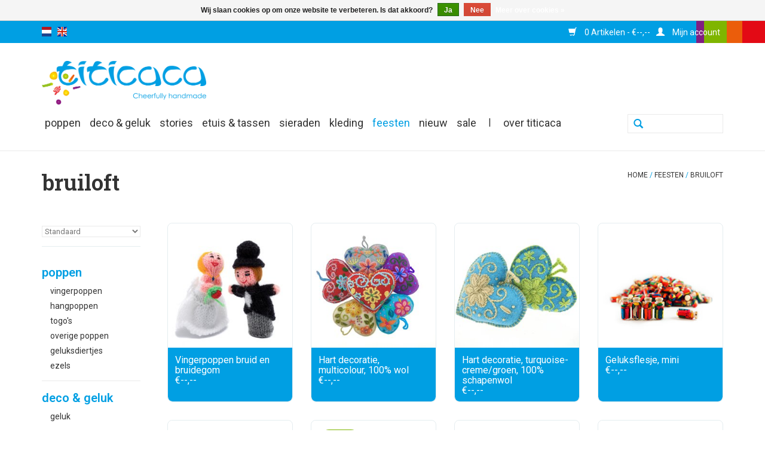

--- FILE ---
content_type: text/html;charset=utf-8
request_url: https://www.titicaca.nl/nl/feesten/bruiloft/
body_size: 5395
content:
<!DOCTYPE html>
<html lang="nl">
  <head>
    <meta charset="utf-8"/>
<!-- [START] 'blocks/head.rain' -->
<!--

  (c) 2008-2026 Lightspeed Netherlands B.V.
  http://www.lightspeedhq.com
  Generated: 01-02-2026 @ 00:17:28

-->
<link rel="canonical" href="https://www.titicaca.nl/nl/feesten/bruiloft/"/>
<link rel="alternate" href="https://www.titicaca.nl/nl/index.rss" type="application/rss+xml" title="Nieuwe producten"/>
<link href="https://cdn.webshopapp.com/assets/cookielaw.css?2025-02-20" rel="stylesheet" type="text/css"/>
<meta name="robots" content="noodp,noydir"/>
<meta property="og:url" content="https://www.titicaca.nl/nl/feesten/bruiloft/?source=facebook"/>
<meta property="og:site_name" content="Titicaca Trade"/>
<meta property="og:title" content="bruiloft"/>
<!--[if lt IE 9]>
<script src="https://cdn.webshopapp.com/assets/html5shiv.js?2025-02-20"></script>
<![endif]-->
<!-- [END] 'blocks/head.rain' -->
    <title>bruiloft
      -
      Titicaca Trade</title>
    <meta name="description" content=""/>
    <meta name="keywords" content="bruiloft"/>
    <meta http-equiv="X-UA-Compatible" content="IE=edge,chrome=1">
    <meta name="viewport" content="width=device-width, initial-scale=1.0">
    <meta name="apple-mobile-web-app-capable" content="yes">
    <meta name="apple-mobile-web-app-status-bar-style" content="black">

    <link rel="shortcut icon" href="https://cdn.webshopapp.com/shops/279376/themes/167943/assets/favicon.ico?20260105080447" type="image/x-icon"/>
    <link href='//fonts.googleapis.com/css?family=Roboto:400,300,600' rel='stylesheet' type='text/css'>
    <link href='//fonts.googleapis.com/css?family=Roboto%20Slab:400,300,600' rel='stylesheet' type='text/css'>
    <link rel="shortcut icon" href="https://cdn.webshopapp.com/shops/279376/themes/167943/assets/favicon.ico?20260105080447" type="image/x-icon"/>
    <link rel="stylesheet" href="https://cdn.webshopapp.com/shops/279376/themes/167943/assets/bootstrap-min.css?20260105080447"/>
    <link rel="stylesheet" href="https://cdn.webshopapp.com/shops/279376/themes/167943/assets/reset.css?20260105080447"/>
    <link rel="stylesheet" href="https://cdn.webshopapp.com/shops/279376/themes/167943/assets/style.css?20260105080447"/>
    <link rel="stylesheet" href="https://cdn.webshopapp.com/shops/279376/themes/167943/assets/settings.css?20260105080447"/>
    <link rel="stylesheet" href="https://cdn.webshopapp.com/assets/gui-2-0.css?2025-02-20"/>
    <link rel="stylesheet" href="https://cdn.webshopapp.com/assets/gui-responsive-2-0.css?2025-02-20"/>
    <link rel="stylesheet" href="https://cdn.webshopapp.com/shops/279376/themes/167943/assets/custom.css?20260105080447"/>
    <link rel="stylesheet" href="https://cdn.webshopapp.com/shops/279376/themes/167943/assets/magnific-popup.css?20260105080447"/>
    
    <script src="https://cdn.webshopapp.com/assets/jquery-1-9-1.js?2025-02-20"></script>
    <script src="https://cdn.webshopapp.com/assets/jquery-ui-1-10-1.js?2025-02-20"></script>

    <script type="text/javascript" src="https://cdn.webshopapp.com/shops/279376/themes/167943/assets/global.js?20260105080447"></script>
    <script type="text/javascript" src="https://cdn.webshopapp.com/shops/279376/themes/167943/assets/bootstrap-min.js?20260105080447"></script>
    <script type="text/javascript" src="https://cdn.webshopapp.com/shops/279376/themes/167943/assets/jcarousel.js?20260105080447"></script>
    <script type="text/javascript" src="https://cdn.webshopapp.com/shops/279376/themes/167943/assets/jquery-jcarousel-fade-min.js?20260105080447"></script>
    <script type="text/javascript" src="https://cdn.webshopapp.com/assets/gui.js?2025-02-20"></script>
    <script type="text/javascript" src="https://cdn.webshopapp.com/assets/gui-responsive-2-0.js?2025-02-20"></script>
    <script type="text/javascript" src="https://cdn.webshopapp.com/shops/279376/themes/167943/assets/share42.js?20260105080447"></script>
    <script type="text/javascript" src="https://cdn.webshopapp.com/shops/279376/themes/167943/assets/magnific-popup-min.js?20260105080447"></script>

    <!--[if lt IE 9]> <link rel="stylesheet" href="https://cdn.webshopapp.com/shops/279376/themes/167943/assets/style-ie.css?20260105080447" /> <![endif]-->
    <link rel="stylesheet" media="print" href="https://cdn.webshopapp.com/shops/279376/themes/167943/assets/print-min.css?20260105080447"/>
  </head>
  <body>
    <header>
      <div class="topnav">
        <div class="container">
                      <div class="left">
                              <div class="languages">
                                                      

  <a class="flag nl" title="Nederlands" lang="nl" href="https://www.titicaca.nl/nl/go/category/9570825">nl</a>
  <a class="flag en" title="English" lang="en" href="https://www.titicaca.nl/en/go/category/9570825">en</a>
                </div>
                                        </div>
                    <div class="right">
            <div class="cart-account">
              <ul>
                <li class="item visible-xs">
                  <a href="#" class="itemLink search">
                    <span class="glyphicon glyphicon-search"></span>
                  </a>
                </li>
                <li class="item">
                  <a href="https://www.titicaca.nl/nl/cart/ " title="Winkelwagen" class="itemLink cart">
                    <span class="glyphicon glyphicon-shopping-cart"></span>
                    0
                    Artikelen
                    -
                    €--,--
                  </a>
                </li>
                <li class="item sub">
                  <a href="https://www.titicaca.nl/nl/account/" title="Mijn account" class="itemLink my-account">
                    <span class="glyphicon glyphicon-user"></span>
                                          Mijn account
                                      </a>
                  <ul class="subnav">
                                          <li class="subitem">
                        <a href="https://www.titicaca.nl/nl/account/" title="Inloggen" class="subitemLink">Inloggen</a>
                      </li>
                                        <li class="subitem">
                      <a href="https://www.titicaca.nl/nl/account/orders/" title="Mijn bestellingen" class="subitemLink">Mijn bestellingen</a>
                    </li>
                                          <li class="subitem">
                        <a href="https://www.titicaca.nl/nl/account/tickets/" title="Mijn tickets" class="subitemLink">Mijn tickets</a>
                      </li>
                                        <li class="subitem">
                      <a href="https://www.titicaca.nl/nl/account/wishlist/" title="Mijn verlanglijst" class="subitemLink">Mijn verlanglijst
                      </a>
                    </li>
                                      </ul>
                </li>
              </ul>
            </div>
          </div>
        </div>
      </div>
      <div class="navigation container">
        <div class="align">
          <ul class="burger">
            <img src="https://cdn.webshopapp.com/shops/279376/themes/167943/assets/hamburger.png?20200131152452" width="32" height="32" alt="Menu">
          </ul>

                      <div class="vertical logo">
              <a href="https://www.titicaca.nl/nl/" title="Titicaca Trade">
                <img src="https://cdn.webshopapp.com/shops/279376/themes/167943/assets/logo.png?20200131152452" alt="Titicaca Trade"/>
              </a>
            </div>
          
          <nav class="nonbounce desktop vertical">
            <form action="https://www.titicaca.nl/nl/search/" method="get" id="formSearch">
              <input type="text" name="q" autocomplete="off" value=""/>
              <span onclick="$('#formSearch').submit();" title="Zoeken" class="glyphicon glyphicon-search"></span>
            </form>
            <ul>
              <!-- <li class="item home "> <a class="itemLink" href="https://www.titicaca.nl/nl/">Home</a> </li> -->
                                            <li class="item sub">
                  <a class="itemLink" href="https://www.titicaca.nl/nl/poppen/" title="poppen">poppen</a>
                                      <span class="glyphicon glyphicon-play"></span>
                    <ul class="subnav">
                                              <li class="subitem">
                          <a class="subitemLink" href="https://www.titicaca.nl/nl/poppen/vingerpoppen/" title="vingerpoppen">vingerpoppen</a>
                                                  </li>
                                              <li class="subitem">
                          <a class="subitemLink" href="https://www.titicaca.nl/nl/poppen/hangpoppen/" title="hangpoppen">hangpoppen</a>
                                                  </li>
                                              <li class="subitem">
                          <a class="subitemLink" href="https://www.titicaca.nl/nl/poppen/togos/" title="togo&#039;s">togo&#039;s</a>
                                                  </li>
                                              <li class="subitem">
                          <a class="subitemLink" href="https://www.titicaca.nl/nl/poppen/overige-poppen/" title="overige poppen">overige poppen</a>
                                                  </li>
                                              <li class="subitem">
                          <a class="subitemLink" href="https://www.titicaca.nl/nl/poppen/geluksdiertjes/" title="geluksdiertjes">geluksdiertjes</a>
                                                  </li>
                                              <li class="subitem">
                          <a class="subitemLink" href="https://www.titicaca.nl/nl/poppen/ezels/" title="ezels">ezels</a>
                                                  </li>
                                          </ul>
                                  </li>
                              <li class="item sub">
                  <a class="itemLink" href="https://www.titicaca.nl/nl/deco-geluk/" title="deco &amp; geluk">deco &amp; geluk</a>
                                      <span class="glyphicon glyphicon-play"></span>
                    <ul class="subnav">
                                              <li class="subitem">
                          <a class="subitemLink" href="https://www.titicaca.nl/nl/deco-geluk/geluk/" title="geluk">geluk</a>
                                                      <ul class="subnav">
                                                              <li class="subitem">
                                  <a class="subitemLink" href="https://www.titicaca.nl/nl/deco-geluk/geluk/geluksflesjes/" title="geluksflesjes">geluksflesjes</a>
                                </li>
                                                              <li class="subitem">
                                  <a class="subitemLink" href="https://www.titicaca.nl/nl/deco-geluk/geluk/geluksdiertjes/" title="geluksdiertjes">geluksdiertjes</a>
                                </li>
                                                              <li class="subitem">
                                  <a class="subitemLink" href="https://www.titicaca.nl/nl/deco-geluk/geluk/geluksvarkentjes/" title="geluksvarkentjes">geluksvarkentjes</a>
                                </li>
                                                              <li class="subitem">
                                  <a class="subitemLink" href="https://www.titicaca.nl/nl/deco-geluk/geluk/geluk-overig/" title="geluk overig">geluk overig</a>
                                </li>
                                                          </ul>
                                                  </li>
                                              <li class="subitem">
                          <a class="subitemLink" href="https://www.titicaca.nl/nl/deco-geluk/huisdeco/" title="huisdeco">huisdeco</a>
                                                  </li>
                                              <li class="subitem">
                          <a class="subitemLink" href="https://www.titicaca.nl/nl/unieke-stukken/" title="unieke stukken">unieke stukken</a>
                                                  </li>
                                              <li class="subitem">
                          <a class="subitemLink" href="https://www.titicaca.nl/nl/deco-geluk/karren/" title="karren">karren</a>
                                                  </li>
                                          </ul>
                                  </li>
                              <li class="item">
                  <a class="itemLink" href="https://www.titicaca.nl/nl/stories/" title="Stories">Stories</a>
                                  </li>
                              <li class="item">
                  <a class="itemLink" href="https://www.titicaca.nl/nl/etuis-tassen/" title="etuis &amp; tassen">etuis &amp; tassen</a>
                                  </li>
                              <li class="item sub">
                  <a class="itemLink" href="https://www.titicaca.nl/nl/sieraden/" title="sieraden">sieraden</a>
                                      <span class="glyphicon glyphicon-play"></span>
                    <ul class="subnav">
                                              <li class="subitem">
                          <a class="subitemLink" href="https://www.titicaca.nl/nl/sieraden/armbanden/" title="armbanden">armbanden</a>
                                                  </li>
                                              <li class="subitem">
                          <a class="subitemLink" href="https://www.titicaca.nl/nl/sieraden/ringen/" title="ringen">ringen</a>
                                                  </li>
                                              <li class="subitem">
                          <a class="subitemLink" href="https://www.titicaca.nl/nl/sieraden/broches/" title="broches">broches</a>
                                                  </li>
                                              <li class="subitem">
                          <a class="subitemLink" href="https://www.titicaca.nl/nl/sieraden/sleutelhangers/" title="sleutelhangers">sleutelhangers</a>
                                                  </li>
                                          </ul>
                                  </li>
                              <li class="item">
                  <a class="itemLink" href="https://www.titicaca.nl/nl/kleding/" title="kleding ">kleding </a>
                                  </li>
                              <li class="item sub active">
                  <a class="itemLink" href="https://www.titicaca.nl/nl/feesten/" title="feesten">feesten</a>
                                      <span class="glyphicon glyphicon-play"></span>
                    <ul class="subnav">
                                              <li class="subitem">
                          <a class="subitemLink" href="https://www.titicaca.nl/nl/feesten/slingers/" title="slingers">slingers</a>
                                                  </li>
                                              <li class="subitem">
                          <a class="subitemLink" href="https://www.titicaca.nl/nl/feesten/bruiloft/" title="bruiloft">bruiloft</a>
                                                  </li>
                                              <li class="subitem">
                          <a class="subitemLink" href="https://www.titicaca.nl/nl/feesten/pasen/" title="pasen">pasen</a>
                                                  </li>
                                              <li class="subitem">
                          <a class="subitemLink" href="https://www.titicaca.nl/nl/feesten/sinterklaas/" title="sinterklaas">sinterklaas</a>
                                                  </li>
                                              <li class="subitem">
                          <a class="subitemLink" href="https://www.titicaca.nl/nl/feesten/kerst/" title="kerst">kerst</a>
                                                      <ul class="subnav">
                                                              <li class="subitem">
                                  <a class="subitemLink" href="https://www.titicaca.nl/nl/feesten/kerst/wol/" title="wol">wol</a>
                                </li>
                                                              <li class="subitem">
                                  <a class="subitemLink" href="https://www.titicaca.nl/nl/feesten/kerst/papier/" title="papier">papier</a>
                                </li>
                                                              <li class="subitem">
                                  <a class="subitemLink" href="https://www.titicaca.nl/nl/feesten/kerst/aardewerk/" title="aardewerk">aardewerk</a>
                                </li>
                                                              <li class="subitem">
                                  <a class="subitemLink" href="https://www.titicaca.nl/nl/feesten/kerst/hout/" title="hout">hout</a>
                                </li>
                                                          </ul>
                                                  </li>
                                          </ul>
                                  </li>
                              <li class="item">
                  <a class="itemLink" href="https://www.titicaca.nl/nl/nieuw/" title="nieuw">nieuw</a>
                                  </li>
                                                              <li class="item">
                    <a class="itemLink" href="https://www.titicaca.nl/nl/collection/offers/" title="SALE" >SALE</a>
                  </li>
                                                                          <li class="item divider">
                <span>|</span>
              </li>
                                                                                                          <li class="item">
                    <a class="itemLink" href="https://www.titicaca.nl/nl/service/about/" title="Over Titicaca" >Over Titicaca</a>
                  </li>
                                          </ul>
            <span class="glyphicon glyphicon-remove"></span>
          </nav>
        </div>
      </div>
    </header>

    <div class="wrapper">
      <div class="container content">
                <div class="alert alert-success" style="text-align: center; font-weight: 700; margin-top: 30px; display: none;">
                    	Tijdens de kerstvakantie is Titicaca gesloten van maandag 22 december t/m zondag 4 januari 2026.<br>Wij wensen je fijne dagen toe en zien of spreken elkaar graag in 2026 weer! 
                  </div>
        <div class="page-title row">
  <div class="col-sm-6 col-md-6">
    <h1>bruiloft</h1>
  </div>
  <div class="col-sm-6 col-md-6 breadcrumbs text-right">
    <a href="https://www.titicaca.nl/nl/" title="Home">Home</a>

          /
      <a href="https://www.titicaca.nl/nl/feesten/">feesten</a>
          /
      <a href="https://www.titicaca.nl/nl/feesten/bruiloft/">bruiloft</a>
      </div>
  </div>
<div class="products row">
  <div class="col-md-2 sidebar ">
    <div class="row sort">
      <div class="col-xs-12 col-lg-12">
        <form action="https://www.titicaca.nl/nl/feesten/bruiloft/" method="get" id="filter_form">
          <input type="hidden" name="mode" value="grid" id="filter_form_mode"/>
          <input type="hidden" name="limit" value="24" id="filter_form_limit"/>
          <input type="hidden" name="sort" value="default" id="filter_form_sort"/>
          <input type="hidden" name="max" value="10" id="filter_form_max"/>
          <input type="hidden" name="min" value="0" id="filter_form_min"/>

          <select name="sort" onchange="$('#formSortModeLimit').submit();">
                          <option value="default"  selected="selected" >Standaard</option>
                          <option value="popular" >Meest bekeken</option>
                          <option value="newest" >Nieuwste producten</option>
                          <option value="lowest" >Laagste prijs</option>
                          <option value="highest" >Hoogste prijs</option>
                          <option value="asc" >Naam oplopend</option>
                          <option value="desc" >Naam aflopend</option>
                      </select>
          
                  </form>
      </div>
    </div>
          <div class="row">
        <div class="col-xs-12 col-lg-12">
          <ul>
                          <li class="item">
                <a class="itemLink " href="https://www.titicaca.nl/nl/poppen/" title="poppen">poppen</a>
                                  <ul class="subnav">
                                          <li class="subitem">
                        <a class="subitemLink " href="https://www.titicaca.nl/nl/poppen/vingerpoppen/" title="vingerpoppen">vingerpoppen</a>
                                              </li>
                                          <li class="subitem">
                        <a class="subitemLink " href="https://www.titicaca.nl/nl/poppen/hangpoppen/" title="hangpoppen">hangpoppen</a>
                                              </li>
                                          <li class="subitem">
                        <a class="subitemLink " href="https://www.titicaca.nl/nl/poppen/togos/" title="togo&#039;s">togo&#039;s</a>
                                              </li>
                                          <li class="subitem">
                        <a class="subitemLink " href="https://www.titicaca.nl/nl/poppen/overige-poppen/" title="overige poppen">overige poppen</a>
                                              </li>
                                          <li class="subitem">
                        <a class="subitemLink " href="https://www.titicaca.nl/nl/poppen/geluksdiertjes/" title="geluksdiertjes">geluksdiertjes</a>
                                              </li>
                                          <li class="subitem">
                        <a class="subitemLink " href="https://www.titicaca.nl/nl/poppen/ezels/" title="ezels">ezels</a>
                                              </li>
                                      </ul>
                              </li>
                          <li class="item">
                <a class="itemLink " href="https://www.titicaca.nl/nl/deco-geluk/" title="deco &amp; geluk">deco &amp; geluk</a>
                                  <ul class="subnav">
                                          <li class="subitem">
                        <a class="subitemLink " href="https://www.titicaca.nl/nl/deco-geluk/geluk/" title="geluk">geluk</a>
                                                  <ul class="subnav">
                                                          <li class="subitem">
                                <a class="subitemLink" href="https://www.titicaca.nl/nl/deco-geluk/geluk/geluksflesjes/" title="geluksflesjes">geluksflesjes</a>
                              </li>
                                                          <li class="subitem">
                                <a class="subitemLink" href="https://www.titicaca.nl/nl/deco-geluk/geluk/geluksdiertjes/" title="geluksdiertjes">geluksdiertjes</a>
                              </li>
                                                          <li class="subitem">
                                <a class="subitemLink" href="https://www.titicaca.nl/nl/deco-geluk/geluk/geluksvarkentjes/" title="geluksvarkentjes">geluksvarkentjes</a>
                              </li>
                                                          <li class="subitem">
                                <a class="subitemLink" href="https://www.titicaca.nl/nl/deco-geluk/geluk/geluk-overig/" title="geluk overig">geluk overig</a>
                              </li>
                                                      </ul>
                                              </li>
                                          <li class="subitem">
                        <a class="subitemLink " href="https://www.titicaca.nl/nl/deco-geluk/huisdeco/" title="huisdeco">huisdeco</a>
                                              </li>
                                          <li class="subitem">
                        <a class="subitemLink " href="https://www.titicaca.nl/nl/unieke-stukken/" title="unieke stukken">unieke stukken</a>
                                              </li>
                                          <li class="subitem">
                        <a class="subitemLink " href="https://www.titicaca.nl/nl/deco-geluk/karren/" title="karren">karren</a>
                                              </li>
                                      </ul>
                              </li>
                          <li class="item">
                <a class="itemLink " href="https://www.titicaca.nl/nl/stories/" title="Stories">Stories</a>
                              </li>
                          <li class="item">
                <a class="itemLink " href="https://www.titicaca.nl/nl/etuis-tassen/" title="etuis &amp; tassen">etuis &amp; tassen</a>
                              </li>
                          <li class="item">
                <a class="itemLink " href="https://www.titicaca.nl/nl/sieraden/" title="sieraden">sieraden</a>
                                  <ul class="subnav">
                                          <li class="subitem">
                        <a class="subitemLink " href="https://www.titicaca.nl/nl/sieraden/armbanden/" title="armbanden">armbanden</a>
                                              </li>
                                          <li class="subitem">
                        <a class="subitemLink " href="https://www.titicaca.nl/nl/sieraden/ringen/" title="ringen">ringen</a>
                                              </li>
                                          <li class="subitem">
                        <a class="subitemLink " href="https://www.titicaca.nl/nl/sieraden/broches/" title="broches">broches</a>
                                              </li>
                                          <li class="subitem">
                        <a class="subitemLink " href="https://www.titicaca.nl/nl/sieraden/sleutelhangers/" title="sleutelhangers">sleutelhangers</a>
                                              </li>
                                      </ul>
                              </li>
                          <li class="item">
                <a class="itemLink " href="https://www.titicaca.nl/nl/kleding/" title="kleding ">kleding </a>
                              </li>
                          <li class="item active">
                <a class="itemLink  active" href="https://www.titicaca.nl/nl/feesten/" title="feesten">feesten</a>
                                  <ul class="subnav">
                                          <li class="subitem">
                        <a class="subitemLink " href="https://www.titicaca.nl/nl/feesten/slingers/" title="slingers">slingers</a>
                                              </li>
                                          <li class="subitem">
                        <a class="subitemLink active " href="https://www.titicaca.nl/nl/feesten/bruiloft/" title="bruiloft">bruiloft</a>
                                              </li>
                                          <li class="subitem">
                        <a class="subitemLink " href="https://www.titicaca.nl/nl/feesten/pasen/" title="pasen">pasen</a>
                                              </li>
                                          <li class="subitem">
                        <a class="subitemLink " href="https://www.titicaca.nl/nl/feesten/sinterklaas/" title="sinterklaas">sinterklaas</a>
                                              </li>
                                          <li class="subitem">
                        <a class="subitemLink " href="https://www.titicaca.nl/nl/feesten/kerst/" title="kerst">kerst</a>
                                                  <ul class="subnav">
                                                          <li class="subitem">
                                <a class="subitemLink" href="https://www.titicaca.nl/nl/feesten/kerst/wol/" title="wol">wol</a>
                              </li>
                                                          <li class="subitem">
                                <a class="subitemLink" href="https://www.titicaca.nl/nl/feesten/kerst/papier/" title="papier">papier</a>
                              </li>
                                                          <li class="subitem">
                                <a class="subitemLink" href="https://www.titicaca.nl/nl/feesten/kerst/aardewerk/" title="aardewerk">aardewerk</a>
                              </li>
                                                          <li class="subitem">
                                <a class="subitemLink" href="https://www.titicaca.nl/nl/feesten/kerst/hout/" title="hout">hout</a>
                              </li>
                                                      </ul>
                                              </li>
                                      </ul>
                              </li>
                          <li class="item">
                <a class="itemLink " href="https://www.titicaca.nl/nl/nieuw/" title="nieuw">nieuw</a>
                              </li>
                      </ul>
        </div>
      </div>
      </div>
  <div class="col-sm-12 col-md-10">
            <div class="product col-xs-6 col-sm-3 col-md-3">
    <a href="https://www.titicaca.nl/nl/vingerpoppen-bruid-en-bruidegom.html" title="Vingerpoppen bruid en bruidegom">
      <div class="image-wrap">
                                                        <img src="https://cdn.webshopapp.com/shops/279376/files/393700667/260x260x2/vingerpoppen-bruid-en-bruidegom.jpg" width="260" height="260" alt="Vingerpoppen bruid en bruidegom" title="Vingerpoppen bruid en bruidegom"/>
                        </div>

      <div class="info">
        <div>
                      Vingerpoppen bruid en bruidegom
                  </div>

        <div class="left">
          
          €--,--
                  </div>
            </div>
  </a>
</div>


            <div class="product col-xs-6 col-sm-3 col-md-3">
    <a href="https://www.titicaca.nl/nl/hart-decoratie-multicolour-100-wol.html" title="Hart decoratie, multicolour, 100% wol">
      <div class="image-wrap">
                                                        <img src="https://cdn.webshopapp.com/shops/279376/files/467845062/260x260x2/hart-decoratie-multicolour-100-wol.jpg" width="260" height="260" alt="Hart decoratie, multicolour, 100% wol" title="Hart decoratie, multicolour, 100% wol"/>
                        </div>

      <div class="info">
        <div>
                      Hart decoratie, multicolour, 100% wol
                  </div>

        <div class="left">
          
          €--,--
                  </div>
            </div>
  </a>
</div>

  <div class="clearfix visible-xs"></div>

            <div class="product col-xs-6 col-sm-3 col-md-3">
    <a href="https://www.titicaca.nl/nl/hart-decoratie-turquoise-cremegroen-100-schapenwol.html" title="Hart decoratie, turquoise-creme/groen, 100% schapenwol">
      <div class="image-wrap">
                                                        <img src="https://cdn.webshopapp.com/shops/279376/files/467838130/260x260x2/hart-decoratie-turquoise-creme-groen-100-schapenwo.jpg" width="260" height="260" alt="Hart decoratie, turquoise-creme/groen, 100% schapenwol" title="Hart decoratie, turquoise-creme/groen, 100% schapenwol"/>
                        </div>

      <div class="info">
        <div>
                      Hart decoratie, turquoise-creme/groen, 100% schapenwol
                  </div>

        <div class="left">
          
          €--,--
                  </div>
            </div>
  </a>
</div>


            <div class="product col-xs-6 col-sm-3 col-md-3">
    <a href="https://www.titicaca.nl/nl/geluksflesje-mini.html" title="Geluksflesje, mini">
      <div class="image-wrap">
                                                        <img src="https://cdn.webshopapp.com/shops/279376/files/305861553/260x260x2/geluksflesje-mini.jpg" width="260" height="260" alt="Geluksflesje, mini" title="Geluksflesje, mini"/>
                        </div>

      <div class="info">
        <div>
                      Geluksflesje, mini
                  </div>

        <div class="left">
          
          €--,--
                  </div>
            </div>
  </a>
</div>

  <div class="clearfix"></div>

            <div class="product col-xs-6 col-sm-3 col-md-3">
    <a href="https://www.titicaca.nl/nl/geluksflesje-klein.html" title="Geluksflesje, klein">
      <div class="image-wrap">
                                                        <img src="https://cdn.webshopapp.com/shops/279376/files/457958135/260x260x2/geluksflesje-klein.jpg" width="260" height="260" alt="Geluksflesje, klein" title="Geluksflesje, klein"/>
                        </div>

      <div class="info">
        <div>
                      Geluksflesje, klein
                  </div>

        <div class="left">
          
          €--,--
                  </div>
            </div>
  </a>
</div>


            <div class="product col-xs-6 col-sm-3 col-md-3">
    <a href="https://www.titicaca.nl/nl/bruidspaar-in-bloem-rood.html" title="Bruidspaar in bloem, rood">
      <div class="image-wrap">
                              <div class="sale-new">
              Sale
            </div>
                                                <img src="https://cdn.webshopapp.com/shops/279376/files/305862933/260x260x2/bruidspaar-in-bloem-rood.jpg" width="260" height="260" alt="Bruidspaar in bloem, rood" title="Bruidspaar in bloem, rood"/>
                        </div>

      <div class="info">
        <div>
                      Bruidspaar in bloem, rood
                  </div>

        <div class="left">
                      <span class="old-price">€--,--</span>
                      </div>
          <div class="right">
          
          €--,--
                  </div>
            </div>
  </a>
</div>

  <div class="clearfix visible-xs"></div>

            <div class="product col-xs-6 col-sm-3 col-md-3">
    <a href="https://www.titicaca.nl/nl/love-to-go.html" title="Love To Go">
      <div class="image-wrap">
                                                        <img src="https://cdn.webshopapp.com/shops/279376/files/305864115/260x260x2/love-to-go.jpg" width="260" height="260" alt="Love To Go" title="Love To Go"/>
                        </div>

      <div class="info">
        <div>
                      Love To Go
                  </div>

        <div class="left">
          
          €--,--
                  </div>
            </div>
  </a>
</div>


            <div class="product col-xs-6 col-sm-3 col-md-3">
    <a href="https://www.titicaca.nl/nl/bruidspaar-in-luciferdoosje-bloemenboog.html" title="Bruidspaar in luciferdoosje, bloemenboog">
      <div class="image-wrap">
                                                        <img src="https://cdn.webshopapp.com/shops/279376/files/330461505/260x260x2/bruidspaar-in-luciferdoosje-bloemenboog.jpg" width="260" height="260" alt="Bruidspaar in luciferdoosje, bloemenboog" title="Bruidspaar in luciferdoosje, bloemenboog"/>
                        </div>

      <div class="info">
        <div>
                      Bruidspaar in luciferdoosje, bloemenboog
                  </div>

        <div class="left">
          
          €--,--
                  </div>
            </div>
  </a>
</div>

  <div class="clearfix"></div>

            <div class="product col-xs-6 col-sm-3 col-md-3">
    <a href="https://www.titicaca.nl/nl/mini-geluksbruidspaartjes.html" title="Mini-geluksbruidspaartjes">
      <div class="image-wrap">
                                                        <img src="https://cdn.webshopapp.com/shops/279376/files/305862957/260x260x2/mini-geluksbruidspaartjes.jpg" width="260" height="260" alt="Mini-geluksbruidspaartjes" title="Mini-geluksbruidspaartjes"/>
                        </div>

      <div class="info">
        <div>
                      Mini-geluksbruidspaartjes
                  </div>

        <div class="left">
          
          €--,--
                  </div>
            </div>
  </a>
</div>


            <div class="product col-xs-6 col-sm-3 col-md-3">
    <a href="https://www.titicaca.nl/nl/broche-met-peruaans-geluksbruidspaar.html" title="Broche met Peruaans geluksbruidspaar">
      <div class="image-wrap">
                                                        <img src="https://cdn.webshopapp.com/shops/279376/files/305863116/260x260x2/broche-met-peruaans-geluksbruidspaar.jpg" width="260" height="260" alt="Broche met Peruaans geluksbruidspaar" title="Broche met Peruaans geluksbruidspaar"/>
                        </div>

      <div class="info">
        <div>
                      Broche met Peruaans geluksbruidspaar
                  </div>

        <div class="left">
          
          €--,--
                  </div>
            </div>
  </a>
</div>

  <div class="clearfix visible-xs"></div>

          </div>
</div>


<script type="text/javascript">
$(function() {
  $('#filter_form input, #filter_form select').change(function() {
    $(this).closest('form').submit();
  });

  $("#collection-filter-price").slider({
    range: true,
    min: 0,
    max: 10,
    values: [
      0, 10
    ],
    step: 1,
    slide: function(event, ui) {
      $('.sidebar-filter-range .min span').html(ui.values[0]);
      $('.sidebar-filter-range .max span').html(ui.values[1]);

      $('#filter_form_min').val(ui.values[0]);
      $('#filter_form_max').val(ui.values[1]);
    },
    stop: function(event, ui) {
      $('#filter_form').submit();
    }
  });
});
</script>
      </div>

      <footer>
        <div class="container">
          <div class="social row">
                          <div class="newsletter col-xs-12 col-sm-7 col-md-7">
                <span class="title">Meld je aan voor onze nieuwsbrief:</span>
                <form id="formNewsletter" action="https://www.titicaca.nl/nl/account/newsletter/" method="post">
                  <input type="hidden" name="key" value="cada696a2fcff87400aa92483a9866b0"/>
                  <input type="text" name="email" id="formNewsletterEmail" value="" placeholder="E-mail"/>
                  <a class="btn glyphicon glyphicon-send" href="#" onclick="$('#formNewsletter').submit(); return false;" title="Abonneer" >
                    <span>Abonneer</span></a>
                </form>
              </div>
            
                      </div>
          <div class="links row">
            <div class="col-xs-12 col-sm-4 col-md-4">
              <label class="footercollapse" for="_1">
                <strong>Ons verhaal</strong>
                <span class="glyphicon glyphicon-chevron-down hidden-sm hidden-md hidden-lg"></span></label>
              <input class="footercollapse_input hidden-md hidden-lg hidden-sm" id="_1" type="checkbox">
              <div class="list">
                <ul class="no-underline no-list-style">
                                                        <li>
                      <a href="https://www.titicaca.nl/nl/service/about/" title="Over ons" >
                        Over ons
                      </a>
                    </li>
                                      <li>
                      <a href="https://www.titicaca.nl/nl/service/our-philosophy/" title="Onze filosofie" >
                        Onze filosofie
                      </a>
                    </li>
                                      <li>
                      <a href="https://www.titicaca.nl/nl/service/meet-the-people/" title="Ontmoet de makers" >
                        Ontmoet de makers
                      </a>
                    </li>
                                  </ul>
              </div>
            </div>

            <div class="col-xs-12 col-sm-4 col-md-4">
              <label class="footercollapse" for="_2">
                <strong>Klantenservice</strong>
                <span class="glyphicon glyphicon-chevron-down hidden-sm hidden-md hidden-lg"></span></label>
              <input class="footercollapse_input hidden-md hidden-lg hidden-sm" id="_2" type="checkbox">
              <div class="list">
                <ul class="no-underline no-list-style">
                                                        <li>
                      <a href="https://www.titicaca.nl/nl/service/payment-methods/" title="Betaalmethoden" >
                        Betaalmethoden
                      </a>
                    </li>
                                      <li>
                      <a href="https://www.titicaca.nl/nl/service/shipping-returns/" title="Verzenden" >
                        Verzenden
                      </a>
                    </li>
                                      <li>
                      <a href="https://www.titicaca.nl/nl/service/privacy-policy/" title="Privacybeleid" >
                        Privacybeleid
                      </a>
                    </li>
                                  </ul>
              </div>
            </div>

            <div class="col-xs-12 visible-xs">
              <label class="footercollapse" for="_3">
                <strong>
                                      Mijn account
                                  </strong>
                <span class="glyphicon glyphicon-chevron-down hidden-sm hidden-md hidden-lg"></span></label>
              <input class="footercollapse_input hidden-md hidden-lg hidden-sm" id="_3" type="checkbox">
              <div class="list">
                <ul>
                                      <li>
                      <a href="https://www.titicaca.nl/nl/account/" title="Inloggen">Inloggen</a>
                    </li>
                                    <li>
                    <a href="https://www.titicaca.nl/nl/account/orders/" title="Mijn bestellingen">Mijn bestellingen</a>
                  </li>
                                      <li>
                      <a href="https://www.titicaca.nl/nl/account/tickets/" title="Mijn tickets">Mijn tickets</a>
                    </li>
                                    <li>
                    <a href="https://www.titicaca.nl/nl/account/wishlist/" title="Mijn verlanglijst">Mijn verlanglijst</a>
                  </li>
                                  </ul>
              </div>
            </div>
            <div class="col-xs-12 col-sm-4 col-md-4">
              <label class="footercollapse" for="_4">
                <strong>
                  Titicaca
                                  </strong>
                <span class="glyphicon glyphicon-chevron-down hidden-sm hidden-md hidden-lg"></span></label>
              <input class="footercollapse_input hidden-md hidden-lg hidden-sm" id="_4" type="checkbox">
              <div class="list">
                <ul class="no-underline no-list-style">
                                                        <li>
                      <a href="https://www.titicaca.nl/nl/service/" title="Contact" >
                        Contact
                      </a>
                    </li>
                                      <li>
                      <a href="https://www.titicaca.nl/nl/service/general-terms-conditions/" title="Algemene voorwaarden" >
                        Algemene voorwaarden
                      </a>
                    </li>
                                      <li>
                      <a href="https://www.titicaca.nl/nl/service/disclaimer/" title="Disclaimer" >
                        Disclaimer
                      </a>
                    </li>
                                  </ul>
              </div>

                                                      </div>
          </div>
        </div>
        <div class="copyright-payment">
          <div class="container">
            <div class="row">
              <div class="copyright col-md-6">
                ©
                Copyright
                2026
                Titicaca Trade
              </div>
              <div class="payments col-md-6 text-right">
                                  <a href="https://www.titicaca.nl/nl/service/payment-methods/" title="Betaalmethoden">
                    <img src="https://cdn.webshopapp.com/assets/icon-payment-invoice.png?2025-02-20" alt="Invoice"/>
                  </a>
                                  <a href="https://www.titicaca.nl/nl/service/payment-methods/" title="Betaalmethoden">
                    <img src="https://cdn.webshopapp.com/assets/icon-payment-banktransfer.png?2025-02-20" alt="Bank transfer"/>
                  </a>
                              </div>
            </div>
          </div>
        </div>
      </footer>
    </div>
    <!-- [START] 'blocks/body.rain' -->
<script>
(function () {
  var s = document.createElement('script');
  s.type = 'text/javascript';
  s.async = true;
  s.src = 'https://www.titicaca.nl/nl/services/stats/pageview.js';
  ( document.getElementsByTagName('head')[0] || document.getElementsByTagName('body')[0] ).appendChild(s);
})();
</script>
<script>
(function () {
  var s = document.createElement('script');
  s.type = 'text/javascript';
  s.async = true;
  s.src = 'https://app.sendy.nl/embed/api.js';
  ( document.getElementsByTagName('head')[0] || document.getElementsByTagName('body')[0] ).appendChild(s);
})();
</script>
<script>
(function () {
  var s = document.createElement('script');
  s.type = 'text/javascript';
  s.async = true;
  s.src = 'https://app.sendy.nl/embed/lightspeed/connection/a683d476-a62f-11ec-9b8a-0050560104de/script.js';
  ( document.getElementsByTagName('head')[0] || document.getElementsByTagName('body')[0] ).appendChild(s);
})();
</script>
  <div class="wsa-cookielaw">
            Wij slaan cookies op om onze website te verbeteren. Is dat akkoord?
      <a href="https://www.titicaca.nl/nl/cookielaw/optIn/" class="wsa-cookielaw-button wsa-cookielaw-button-green" rel="nofollow" title="Ja">Ja</a>
      <a href="https://www.titicaca.nl/nl/cookielaw/optOut/" class="wsa-cookielaw-button wsa-cookielaw-button-red" rel="nofollow" title="Nee">Nee</a>
      <a href="https://www.titicaca.nl/nl/service/privacy-policy/" class="wsa-cookielaw-link" rel="nofollow" title="Meer over cookies">Meer over cookies &raquo;</a>
      </div>
<!-- [END] 'blocks/body.rain' -->
      </body>
</html>

--- FILE ---
content_type: text/css; charset=UTF-8
request_url: https://cdn.webshopapp.com/shops/279376/themes/167943/assets/style.css?20260105080447
body_size: 8098
content:
/**
 * Basics
 */
* {
  -moz-transition: color .3s ease;
  -moz-transition: opacity .25s ease-in-out;
  -webkit-transition: color .3s ease;
  -webkit-transition: opacity .25s ease-in-out;
  transition: color .3s ease;
  transition: opacity .25s ease-in-out;
}

body {
  -webkit-font-smoothing: antialiased;
  -webkit-text-size-adjust: 100%;
  color: #333;
  font: 16px;
  line-height: 1.8;
}

html {
  overflow-y: scroll;
  overflow: -moz-scrollbars-vertical;
}

.left {
  float: left !important;
}

.right {
  float: right !important;
}

.center {
  margin: auto;
  text-align: center;
}

.hide {
  display: none;
}

/* Typography */
h1, h2, h3, h4, h5, h6 {
  font-weight: 600;
  line-height: 1.2125em;
  margin-bottom: 1rem;
  text-transform: lowercase;
}

h1 {
  font-size: 2.3125em;
  margin-bottom: 1rem;
}

h2 {
  font-size: 1.6875em;
  color: #7fb500;
}

h3 {
  font-size: 1.4375em;
}

h4 {
  font-size: 1.275em;
}

h5 {
  font-size: 1.175em;
}

h6 {
  font-size: 1.175em;
}

@media (max-width: 767px) {
  h1 {
    font-size: 1.6875em;
    margin-bottom: 2rem;
  }

  h2 {
    font-size: 1.475em;
  }

  h3 {
    font-size: 1.375em;
  }
}

p {
  margin: 0 0 1rem;
}

p img {
  height: auto;
  margin: 0;
  max-width: 100%;
}

em {
  font-style: italic;
}

strong {
  font-weight: 600;
}

small {
  font-size: 80%;
}

hr {
  border-width: 1px 0 0;
  border: solid #e5edf0;
  clear: both;
  height: 0;
  margin: 0;
  width: 100%;
}

hr.full-width {
  left: 0;
  position: absolute;
}

.no-underline a, a.no-underline {
  text-decoration: none;
}

.text-left {
  text-align: left;
}

.text-right {
  text-align: right;
}

.text-center {
  text-align: center;
}

.text-justify {
  text-align: justify;
}

.fixed {
  position: fixed;
}

.relative {
  position: relative;
}

.absolute {
  position: absolute;
}

.full-width {
  width: 100%;
}

.height-auto {
  height: auto;
}

.display-block {
  display: block;
}

.flex {
  display: -webkit-box;
  display: -ms-flexbox;
  display: -webkit-flex;
  display: flex;
}

.justify-center {
  -webkit-box-pack: center;
  -webkit-justify-content: center;
  -ms-flex-pack: center;
  justify-content: center;
}

.justify-end {
  -webkit-box-pack: end;
  -webkit-justify-content: flex-end;
  -ms-flex-pack: end;
  justify-content: flex-end;
}

.items-center {
  -webkit-box-align: center;
  -webkit-align-items: center;
  -ms-flex-align: center;
  align-items: center;
}

.top-0 {
  top: 0;
}

.left-0 {
  left: 0;
}

.right-0 {
  right: 0;
}

.bottom-0 {
  bottom: 0;
}

.inline-block {
  display: inline-block;
}

.bold {
  font-weight: 600;
}

.text {
  font-size: 1em;
}

.text-m {
  font-size: 1.143em;
}

.background-primary {
  background: #009fe3;
}

.px1 {
  padding-left: 0.5em;
  padding-right: 0.5em;
}

.px2 {
  padding-left: 1em;
  padding-right: 1em;
}

.px3 {
  padding-left: 1.5em;
  padding-right: 1.5em;
}

.py1 {
  padding-top: 0.5em;
  padding-bottom: 0.5em;
}

.py2 {
  padding-top: 1em;
  padding-bottom: 1em;
}

.py3 {
  padding-top: 1.5em;
  padding-bottom: 1.5em;
}

.p1 {
  padding: 0.5em;
}

.p2 {
  padding: 1em;
}

.p3 {
  padding: 1.5em;
}

.p4 {
  padding: 2em;
}

.p5 {
  padding: 2.5em;
}

.p6 {
  padding: 3em;
}

.pl0 {
  padding-left: 0 !important;
}

.pr0 {
  padding-right: 0 !important;
}

.m1 {
  margin: 0.5em;
}

.m2 {
  margin: 1em;
}

.m3 {
  margin: 1.5em;
}

.m4 {
  margin: 2em;
}

.m5 {
  margin: 2.5em;
}

.m6 {
  margin: 3em;
}

.mt1 {
  margin-top: 0.5em;
}

.mt2 {
  margin-top: 1em;
}

.mt3 {
  margin-top: 1.5em;
}

.mb1 {
  margin-bottom: 0.5em;
}

.mb2 {
  margin-bottom: 1em;
}

.mb3 {
  margin-bottom: 1.5em;
}

.mx1 {
  margin-left: 0.5em;
  margin-right: 0.5em;
}

.mx2 {
  margin-left: 1em;
  margin-right: 1em;
}

.mx3 {
  margin-left: 1.5em;
  margin-right: 1.5em;
}

.mx-auto {
  margin-left: auto;
  margin-right: auto;
}

.my1 {
  margin-top: 0.5em;
  margin-bottom: 0.5em;
}

.my2 {
  margin-top: 1em;
  margin-bottom: 1em;
}

.my3 {
  margin-top: 1.5em;
  margin-bottom: 1.5em;
}

.nowrap {
  white-space: nowrap;
}

.border {
  border-style: solid;
  border-width: 1px;
}

.border-right {
  border-right-style: solid;
  border-right-width: 1px;
}

.border-primary {
  border-color: #009fe3;
}

/* Links */
a {
  -moz-transition: color .3s ease, background-color 0.2s ease;
  -webkit-transition: color .3s ease, background-color 0.2s ease;
  transition: color .3s ease, background-color 0.2s ease;
  outline: 0;
}

a,
a:visited {
  color: #009fe3;
  outline: 0;
  text-decoration: none;
}

a:hover,
a:focus {
  color: #009fe3;
  outline: 0;
  text-decoration: underline;
}

/* List */
ul {
  list-style: none outside;
  margin-bottom: 1rem;
}

ol {
  list-style: decimal;
  margin-bottom: 1rem;
}

ul ul,
ul ol,
ol ol,
ol ul {
  margin: 0.1em 0 0.1em 1em;
  font-size: 90%;
}

/* Input */
input[type="text"],
input[type="password"],
input[type="email"],
textarea,
select {
  -moz-transition: border-color .3s ease;
  -webkit-transition: border-color .3s ease;
  background: #fff;
  border: 1px solid #e5edf0;
  color: #777;
  display: inline-block;
  font-size: 13px;
  line-height: 18px;
  margin: 0;
  max-width: 160px;
  outline: none;
  padding: 6px 10px;
  transition: border-color .3s ease;
  width: 100%;
}

input[type="text"],
input[type="password"],
input[type="email"],
textarea {
  -webkit-appearance: none;
  border-radius: 0;
}

select {
  padding: 0;
}

@media (max-width: 992px) {
  select {
    height: 32px;
    max-width: 100%;
  }
}

@media (max-width: 767px) {
  input[type="text"],
  input[type="password"],
  input[type="email"] {
    max-width: 100%;
    padding: 10px;
  }
}

input[type="text"]:focus,
input[type="password"]:focus,
input[type="email"]:focus,
textarea:focus {
  border: 1px solid #009fe3;
  color: #444;
}

textarea {
  min-height: 60px;
}

label,
legend,
label span {
  font-size: 12px;
}

input[type="checkbox"] {
  display: inline;
}

/* Buttons */
a.btn,
button,
input[type="submit"],
input[type="reset"],
input[type="button"] {
  -moz-osx-font-smoothing: grayscale;
  -moz-transition: all .3s ease;
  -webkit-font-smoothing: antialiased;
  -webkit-transition: all .3s ease;
  background: #009fe3;
  color: white;
  cursor: pointer;
  display: inline-block;
  font-size: 12px;
  font-weight: 400;
  height: 32px;
  line-height: 32px;
  padding: 0 8px;
  text-decoration: none;
  text-transform: uppercase;
  transition: all .3s ease;
}

a.btn:hover,
button:hover,
input[type="submit"]:hover,
input[type="reset"]:hover,
input[type="button"]:hover {
  text-decoration: none;
}

a.btn.full-width,
button.full-width,
input[type="submit"].full-width,
input[type="reset"].full-width,
input[type="button"].full-width {
  padding-left: 0 !important;
  padding-right: 0 !important;
  text-align: center;
  width: 100%;
}

button::-moz-focus-inner,
input::-moz-focus-inner {
  border: 0;
  padding: 0;
}

a.btn span,
button span,
input[type="submit"] span,
input[type="reset"] span,
input[type="button"] span {
  font-family: 'Roboto', sans-serif;
}

@media (max-width: 767px) {

  a.btn,
  button,
  input[type="submit"],
  input[type="reset"],
  input[type="button"] {
    line-height: 37px;
    height: 40px;
  }
}

.title-featured {
  margin-bottom: 2rem;
}

.title-featured h2 {
  border-bottom: 1px solid #e5edf0;
  color: #333;
  padding-bottom: .5rem;
  text-align: center;
}

/* Align vertical */
.align {
  display: table;
  width: 100%;
}

.align .vertical {
  display: table-cell;
  vertical-align: middle;
}

/* Bootstrap */
.row {
  padding-top: 30px;
}

.content {
  padding-bottom: 60px;
}

.tabsPages .page.info ul,
.page-title .col-md-7 ul,
.page-title .col-md-12 ul {
  list-style: inherit;
  list-style-position: inside;
}

.tabsPages .page.info ol,
.page-title .col-md-7 ol,
.page-title .col-md-12 ol {
  list-style: decimal;
  list-style-position: inside;
}

.tabsPages .page.info a,
.page-title .col-md-7 a,
.page-title .col-md-12 a {
  text-decoration: underline;
}

/**
 * Header
 */
header {
  border-bottom: 1px solid #e5edf0;
}

/* .topnav */
.topnav {
  background: linear-gradient(to right, #009fe3 91%, #801e82 91%, #801e82 92%, #7fb500 92%, #7fb500 95%, #eb5d0b 95%, #eb5d0b 97%, #e30a15 97%);
  font-size: 14px;
  line-height: 14px;
}

.topnav a {
  -moz-transition: opacity .25s ease-in-out;
  -webkit-transition: opacity .25s ease-in-out;
  color: #fff;
  line-height: 16px;
  text-decoration: none;
  transition: opacity .25s ease-in-out;
}

.topnav a:hover {
  opacity: .8;
}

.topnav .glyphicon {
  margin: 0 10px 0 0;
}

.topnav .currencies {
  float: left;
}

.topnav .currencies a.active {
  font-weight: 600;
}

.topnav .languages {
  float: left;
}

.languages {
  padding: 10px 0;
}

.languages .flag {
  background-image: url(flags.png);
  background-repeat: no-repeat;
  border-radius: 100%;
  float: left;
  height: 16px;
  margin-right: 10px;
  overflow: hidden;
  text-indent: -9999px;
  width: 16px;
}

.languages .flag.nl {
  background-position: -7px -2px;
}

.languages .flag.de {
  background-position: -7px -22px;
}

.languages .flag.en {
  background-position: -7px -42px;
}

.languages .flag.fr {
  background-position: -7px -62px;
}

.languages .flag.es {
  background-position: -7px -82px;
}

.languages .flag.it {
  background-position: -7px -102px;
}

.languages .flag.el {
  background-position: -7px -122px;
}

.languages .flag.tr {
  background-position: -7px -142px;
}

.languages .flag.pt {
  background-position: -7px -162px;
}

.languages .flag.pl {
  background-position: -7px -182px;
}

.languages .flag.sv {
  background-position: -7px -202px;
}

.languages .flag.ru {
  background-position: -7px -222px;
}

.languages .flag.da {
  background-position: -7px -242px;
}

.languages .flag.no {
  background-position: -7px -262px;
}

.languages .flag.fc {
  background-position: -7px -282px;
}

.languages .flag.us {
  background-position: -3px -302px;
}

.topnav .cart-account ul,
.topnav .cart-account ul li {
  margin: 0;
}

.topnav .cart-account .item {
  float: left;
}

.topnav .cart-account .item .itemLink {
  display: block;
  padding: 10px 5px;
  position: relative;
  z-index: 2;
}

.topnav .cart-account .subnav {
  background-color: white;
  border: 1px solid #e5edf0;
  display: none;
  margin-top: -1px;
  min-width: 180px;
  position: absolute;
  z-index: 10;
}

.topnav .cart-account .subnav .subitem {
  border-bottom: 1px solid #e5edf0;
  background-color: white;
  position: relative;
}

.topnav .cart-account .subnav .subitem:last-child {
  border-bottom: transparent;
}

.topnav .cart-account .subnav .subitemLink {
  -moz-transition: background-color .3s ease;
  -webkit-transition: background-color .3s ease;
  color: #333;
  display: block;
  padding: 10px;
  text-decoration: none;
  transition: background-color .3s ease;
  white-space: nowrap;
}

.topnav .cart-account .subnav .subitem .subitemLink:hover {
  background-color: #e5edf0 !important;
  color: #009fe3 !important;
}

/* Nav */
.align .vertical.logo img {
  height: auto;
  max-width: 100%;
  width: auto\9;
  width: 275px;
}

.align nav.vertical.desktop {
  padding-top: 1rem;
}

.navigation {
  padding-top: 30px;
  padding-bottom: 30px;
}

.navigation .logo {
  display: block !important;
}

nav.desktop {
  display: block !important;
}

nav.desktop ul {
  float: left;
}

nav.desktop ul,
nav.desktop ul li {
  margin:0;
  line-height: 18px;
}

nav.desktop ul a,
nav.desktop ul a:visited {
  color: #333 !important;
}

nav.desktop .glyphicon-play,
nav.desktop .glyphicon-remove {
  display: none;
}

nav.desktop .item {
  float: left;
  margin-right: 5px;
}

nav.desktop .item:last-child {
  margin-right: 0;
}

nav.desktop .item .itemLink {
  color: #333 !important;
  display: block;
  line-height: 20px;
  font-size: 18px;
  font-weight: normal;
  padding: 5px;
  position: relative;
  text-transform: lowercase;
  z-index: 2;
}

nav.desktop .item.active .itemLink {
  color: #009fe3 !important;
}

nav.desktop .item.hover .itemLink {
  background-color: white;
  color: #009fe3 !important;
  text-decoration: none;
}

nav.desktop .item.sub.hover .itemLink {
  border-bottom-color: white;
}

nav.desktop .subnav {
  background-color: white;
  border: 1px solid #e5edf0;
  display: none;
  margin-top: -1px;
  min-width: 180px;
  position: absolute;
  z-index: 10;
}

nav.desktop .subnav .subitem {
  border-bottom: 1px solid #e5edf0;
  background-color: white;
  position: relative;
}

nav.desktop .subnav .subitem:last-child {
  border-bottom: transparent;
}

nav.desktop .subnav .subitemLink {
  -moz-transition: background-color .3s ease;
  -webkit-transition: background-color .3s ease;
  display: block;
  padding: 10px;
  text-decoration: none;
  transition: background-color .3s ease;
  white-space: nowrap;
}

nav.desktop .subnav .subitem .subitemLink:hover {
  background-color: #e5edf0 !important;
  color: #009fe3 !important;
}

nav.desktop .subnav .subnav {
  left: 80%;
  top: 0;
  z-index: 980;
}

nav.desktop .subnav .subnav .subitemLink {
  padding: 8px;
}

nav.desktop .item.divider span {
  display: block;
  padding: 5px 10px;
}

nav.mobile .item.divider span {
  display: none !important;
}

nav.mobile .item .itemLink {
  text-transform: lowercase;
}

/* #formSearch */
#formSearch {
  float: right;
  margin-left: 10px;
  position: relative;
  width: 160px;
}

#formSearch input {
  margin-bottom: -1px;
  padding-left: 30px;
}

#formSearch .glyphicon-search {
  cursor: pointer;
  color: #009fe3;
  position: absolute;
  top: 0;
  display: block;
  padding: 9px 10px 11px;
}

.mobile {
  -webkit-transform: translate3d(0, 0, 0);
}

/* Burger open/close */
.align .burger {
  display: none;
}

@media (max-width: 767px) {
  body {
    overflow-x: hidden;
  }

  header {
    border: 0;
  }

  .topnav {
    position: relative;
    z-index: 1000;
  }

  .navigation {
    padding: 0;
  }

  .navigation .logo {
    background-color: white;
    border-bottom: 1px solid #e5edf0;
    line-height: 0;
    padding: 30px 0;
    position: relative;
    text-align: center;
    width: 100%;
    z-index: 1;
  }

  .navigation .logo,
  .navigation .burger {
    background-color: white;
    border-bottom: 1px solid #e5edf0;
  }

  .navigation .logo img {
    display: inherit;
    margin-left: -60px;
  }

  .navigation .burger {
    cursor: pointer;
    display: table-cell;
    position: relative;
    vertical-align: middle;
    z-index: 10;
  }

  .navigation .burger img {
    margin: 5px 15px;
  }

  .navigation .burger.open li {
    background-color: #009fe3;
  }

  nav {
    -moz-box-shadow: inset -42px 0 15px -42px rgba(0, 0, 0, 0.5);
    -o-box-shadow: inset -42px 0 15px -42px rgba(0, 0, 0, 0.5);
    -webkit-box-shadow: inset -42px 0 15px -42px rgba(0, 0, 0, 0.5);
    box-shadow: inset -42px 0 15px -42px rgba(0, 0, 0, 0.5);
    height: 100%;
    left: 0;
    overflow-y: auto;
    position: absolute;
    top: 0;
    width: 240px;
    z-index: -1000;
  }

  header nav {
    z-index: 0;
  }

  nav .item .itemLink, nav .subitem .subitemLink {
    border-bottom: 1px solid #474747;
    color: #e5edf0;
    display: block;
    padding: 15px;
    text-decoration: none;
  }

  #formSearch {
    float: none;
  }

  #formSearch {
    border-bottom: 1px solid #474747;
    margin: 0;
    padding: 15px;
    width: 100%;
  }

  #formSearch input {
    max-width: 100%;
  }

  #formSearch .glyphicon-search {
    margin-top: 14px;
    padding: 14px 10px;
  }

  .wrapper {
    background-color: white;
    position: relative;
    z-index: 1;
  }

  header {
    -moz-transition: margin-left .25s ease-in-out;
    -webkit-transition: margin-left .25s ease-in-out;
    margin-left: 0;
    overflow: hidden;
    transition: margin-left .25s ease-in-out;
    width: 100%;
  }

  header.open {
    margin-left: 240px;
  }

  header.close {
    margin-left: 0;
  }

  .wrapper {
    -moz-transition: left .25s ease-in-out;
    -webkit-transition: left .25s ease-in-out;
    left: 0;
    transition: left .25s ease-in-out;
  }

  .wrapper.open {
    left: 240px;
  }

  .wrapper.close {
    left: -9999;
  }

  /* .view-subnav */
  .item.sub {
    position: relative;
  }

  .item.sub .itemLink {
    padding-right: 40px;
  }

  .item.sub.view-subnav .itemLink {
    font-weight: 600;
    padding-right: 15px;
  }

  nav .item.view-subnav {
    -moz-box-shadow: inset -42px 0 15px -42px rgba(0, 0, 0, 0.5);
    -o-box-shadow: inset -42px 0 15px -42px rgba(0, 0, 0, 0.5);
    -webkit-box-shadow: inset -42px 0 15px -42px rgba(0, 0, 0, 0.5);
    background-color: #3d3d3d;
    box-shadow: inset -42px 0 15px -42px rgba(0, 0, 0, 0.5);
    height: 100%;
    padding-top: 30px;
    position: absolute;
    top: 0;
    width: 100%;
    z-index: 1000;
  }

  nav .subnav {
    -webkit-animation-duration: .3s ease;
    -webkit-animation-name: fadeIn;
    display: none !important;
  }

  nav .view-subnav .subnav {
    display: block !important;
    margin: 0;
    width: 100%;
  }

  @-webkit-keyframes fadeIn {
    0% {
      display: none;
      opacity: 0;
    }

    1% {
      display: block;
      opacity: 0;
    }

    100% {
      display: block;
      opacity: 1;
    }
  }

  @-moz-keyframes fadeIn {
    0% {
      display: none;
      opacity: 0;
    }

    1% {
      display: block;
      opacity: 0;
    }

    100% {
      display: block;
      opacity: 1;
    }
  }

  @keyframes fadeIn {
    0% {
      display: none;
      opacity: 0;
    }

    1% {
      display: block;
      opacity: 0;
    }

    100% {
      display: block;
      opacity: 1;
    }
  }

  nav .view-subnav .subnav .subnav .subitemLink {
    padding-left: 30px;
  }

  /* icons */
  nav .glyphicon-play {
    color: #e5edf0;
    font-size: 10px;
    margin-top: -5px;
    position: absolute;
    right: 15px;
    top: 50%;
  }

  nav .item.view-subnav .glyphicon-play, nav .glyphicon-remove {
    display: none;
  }

  nav .glyphicon-remove {
    color: #009fe3;
    cursor: pointer;
    font-size: 16px;
    position: absolute;
    right: 15px;
    top: 13px;
    z-index: 99999;
  }
}

/* .page-tile .breadcrumbs
================================================== */
.page-title h1 {
}

.page-title h1.product-page {
  float: left;
  margin-right: 5px;
}

@media (max-width: 767px) {
  .page-title h1 {
    font-size: 1.475em;
  }
}

.page-title .glyphicon {
  float: left;
  font-size: 12px;
  line-height: 24px;
  margin-left: 5px;
  top: -1px;
}

.breadcrumbs,
.breadcrumbs a {
  color: #333 !important;
  text-transform: uppercase;
  font-size: 12px;
  text-decoration: none;
}

.breadcrumbs,
.breadcrumbs a:hover {
  color: #009fe3 !important;
}

@media (max-width: 767px) {
  .breadcrumbs {
    clear: both;
    margin-top: 5px;
    text-align: left;
  }
}

/* .slider
================================================== */
/* .headline */
.headline {
  margin-top: 30px;
  position: relative;
}

.headline.single {
  margin-bottom: 30px;
}

.headline .slider {
  border: 1px solid #e5edf0;
}

.slider {
  overflow: hidden;
  position: relative;
  width: 100%;
}

.slider ul {
  list-style: none;
  margin: 0;
  padding: 0;
  position: relative;
  width: 20000em;
}

.slider li {
  float: left;
}

.slider img {
  background-color: #e5edf0;
  display: block;
  height: auto !important;
  max-width: 100%;
}

.slider-prev,
.slider-next {
  background-color: #333;
  color: #fff;
  font-size: 16px;
  line-height: 16px;
  margin-top: -26px;
  opacity: 0.2;
  padding: 5px 6px 5px 5px;
  position: absolute;
  text-align: center;
  top: 50%;
}

.headline:hover .slider-prev,
.headline:hover .slider-next,
.brands:hover .slider-prev,
.brands:hover .slider-next {
  opacity: 1;
}

.slider-prev {
  left: 26px;
}

.slider-next {
  right: 26px;
}

.slider-pagination {
  line-height: 0;
  margin: 20px 0;
  text-align: center;
  width: 100%;
}

.slider-pagination a {
  border-radius: 16px !important;
  border: 1px solid #7fb500 !important;
  display: inline-block;
  height: 16px;
  margin: 0 6px;
  padding: 0;
  text-indent: -9999px;
  width: 16px;
}

.slider-pagination a.active {
  background: #7fb500 !important;
}

/* .brands */
.brands {
  position: relative;
}

.brands .slider li {
  border: 1px solid #e5edf0;
  margin-right: -1px;
  width: 285px;
}

.brands .slider-prev,
.brands .slider-next {
  margin-top: -14px;
}

@media (max-width: 767px) {
  .brands {
    display: none;
  }
}

@media (max-width: 992px) {
  .brands .slider li {
    width: 241px;
  }

  .brands {
    margin: 0 0 30px 0;
  }

  .slider-prev,
  .slider-next {
    opacity: 1;
  }
}

/* .categories
================================================== */
.categories .category {
  background-color: #fff;
  border: 1px solid #e5edf0;
  margin: 0 -1px -1px 0;
  padding: 0;
  position: relative;
}

.categories .category img {
  background-color: #fff !important;
  height: auto;
  left: 0;
  position: relative;
  top: 0;
  width: 100%;
}

.categories .category div {
  height: 100%;
  left: 0;
  overflow: hidden;
  padding: 15px;
  position: absolute;
  top: 0;
  width: 100%;
}

.categories .category span {
  background: #7fb500;
  color: #fff !important;
  text-transform: uppercase;
  line-height: 22px;
}

@media (min-width: 992px) {
  .categories .category.hover span,
  .categories .category.hover img {
    opacity: 1;
  }
}

.categories .category span.title {
  -moz-transition: all .3s ease;
  -webkit-transition: all .3s ease;
  background: #009fe3 !important;
  border-bottom-right-radius: 23px !important;
  border-top-right-radius: 23px !important;
  bottom: 45px;
  box-shadow: none !important;
  display: block;
  font-size: 16px;
  font-weight: 700;
  left: -1rem;
  padding: .75rem 1.5rem .75rem 2rem;
  position: absolute;
  transition: all .3s ease;
}

.categories .category span.amount {
  background: #333;
  bottom: 15px;
  display: none;
  font-size: 12px;
  padding: 0 4px 0 5px;
  position: absolute;
  right: 19px;
}

.categories .category span.amount .glyphicon {
  font-size: 10px;
  margin-right: 4px;
  opacity: 1;
  vertical-align: 1px;
}

.categories .category a span.title {
  transition: all .5s ease;
}

.categories .category a:hover span.title {
  left: 0;
}

@media (max-width: 992px) {
  .categories .category div {
    padding: 11px 14px;
  }

  .categories .category span.amount {
    bottom: 11px;
    right: 14px;
  }
}

/**
 * Products
 */
.products .col-md-10 {
  padding-right: 0;
}

.products .col-md-10 .no-products-found {
  padding: 0 15px;
  font-style: italic;
}

@media (max-width: 992px) {
  .products .col-md-10 {
    padding-left: 0;
  }
}

.products .product {
  margin-bottom: 30px;
}

.products .product a {
  border-radius: .5rem !important;
  border: 1px solid #e5edf0;
  display: block;
  overflow: hidden;
  text-decoration: none;
}

.products .product a .image-wrap {
  -webkit-mask-image: -webkit-radial-gradient(white, black); // Fix for squared corner on hover
  border-top-left-radius: .5rem !important;
  border-top-right-radius: .5rem !important;
  overflow: hidden;
  position: relative;
}

.products .product a .image-wrap img {
  -moz-transition: all .3s ease;
  -webkit-transition: all .3s ease;
  transition: all .3s ease;
}

.products .product a:hover .image-wrap img {
  -moz-transform: scale(1.2);
  -webkit-transform: scale(1.2);
  transform: scale(1.2);
}

.products .product .image-wrap img {
  background-color: #fff !important;
  border-bottom: 0;
  border-top-left-radius: .5rem !important;
  border-top-right-radius: .5rem !important;
  height: auto;
  left: 0;
  position: relative;
  top: 0;
  width: 100%;
}

.products .product .image-wrap .sale-new {
  background: #7fb500;
  border-radius: 15px !important;
  color: #fff;
  font-size: 14px;
  font-weight: 700;
  left: 15px;
  line-height: 14px;
  padding: .5rem 1rem;
  position: absolute;
  text-align: center;
  text-transform: uppercase;
  top: 15px;
  z-index: 1;
}

.sale-new.right {
  left: inherit !important;
  right: 15px;
}

.products .product .info {
  background: #009fe3 !important;
  border-bottom-left-radius: .5rem !important;
  border-bottom-right-radius: .5rem !important;
  color: #fff;
  line-height: 1.1rem;
  min-height: 90px;
  padding: .75rem;
}

.products .product .info .title {
  color: #fff !important;
  display: block;
  font-weight: 600;
  line-height: 20px;
  max-height: 40px;
  overflow: hidden;
  text-decoration: none;
}

.products .product .info .title a {
  color: #fff;
}

.products .product .info .old-price {
  color: #333;
  font-size: 12px;
  text-decoration: line-through;
}

.products .product .info.strict {
  height: auto;
  overflow: auto;
}

.products .product .info.strict .unit-price {
  clear: both;
  display: block;
}

@media (max-width: 1025px) {
  .products .product .image-wrap .description {
    display: none;
  }

  .products .product .image-wrap .description .text {
    padding: 0;
  }
}

/**
 * Sidebar
 */
.sidebar {
  color: #333;
  margin-bottom: 20px;
}

.sidebar .sort {
  padding-bottom: 15px;
}

.sidebar .sort form {
  border-bottom: 1px solid #e5edf0;
  padding-bottom: 15px;
}

.sidebar .row {
  padding-top: 0;
}

.sidebar strong {
  display: block;
  padding-top: 10px;
}

.modes {
  font-size: 1.5em;
  padding-left: 3px;
}

.list .info {
  border-left: 0 !important;
}

.list .description {
  margin-left: -15px;
}

.list .image-wrap {
  border: 1px solid #e5edf0 !important;
  flex: 1
}

.list .image-wrap img {
  border: none !important;
  padding: 0 !important;
}

.list .col-lg-5, .list .col-md-5 {
  padding: 0 !important;
}

.list .col-md-8, .list .col-lg-8, .list .col-sm-7, .list .col-xs-7 {
  border-right: 1px solid #e5edf0 !important;
  margin: 0 auto !important;
}

.row.is-flex {
  -ms-flex-wrap: wrap;
  -webkit-flex-wrap: wrap;
  display: -ms-flexbox;
  display: -webkit-box;
  display: -webkit-flex;
  display: flex;
  flex-wrap: wrap;
  margin-left: 15px;
  margin-right: 15px;
}

.row.is-flex>[class*='col-'] {
  -ms-flex-direction: column;
  -webkit-box-direction: normal;
  -webkit-box-orient: vertical;
  -webkit-flex-direction: column;
  display: -ms-flexbox;
  display: -webkit-box;
  display: -webkit-flex;
  display: -webkit-inline-box;
  display: flex;
  flex-direction: column;
}

@media (min-device-width: 1200px) {
  strong.visible-lg {
    pointer-events: none;
  }
}

[id^="filter"] {
  padding-top: 5px;
}

[id^="filter"].in,
[id^="filter"].collapsing {
  display: block !important;
}

/* .price-filter */
.price-filter {
  padding-bottom: 40px;
}

.price-filter-range {
  font-size: 10px;
}

#collection-filter-price {
  border-radius: 8px;
  border: 1px solid #e5edf0;
  height: 12px;
  margin: 3px 4px 8px 8px;
  position: relative;
}

#collection-filter-price .ui-slider-range {
  background-color: #e5edf0;
  border: 1px solid #e5edf0;
  height: 12px;
  margin: -1px 0 0 -1px;
  position: absolute;
}

#collection-filter-price .ui-slider-handle {
  background-color: white;
  border-radius: 100%;
  border: 0;
  border: 1px solid #e5edf0;
  cursor: col-resize;
  display: block;
  height: 16px;
  margin-left: -10px;
  outline: none;
  position: absolute;
  top: -3px;
  width: 16px;
}

.price-filter-range .min {
  float: left;
}

.price-filter-range .max {
  float: right;
}

/* select */
.sidebar select {
  display: block;
  max-width: 100%;
}

/* nav */
.sidebar .item {
  border-bottom: 1px solid #e5edf0;
  padding: 0 0 10px 0;
}

.sidebar .item .itemLink {
  display: block;
  font-size: 20px;
  font-weight: 700;
  margin-top: 10px;
  text-transform: lowercase;
}

.sidebar .item .itemLink {
  color: #009fe3 !important;
  text-decoration: none;
}

.sidebar .item .subitemLink {
  color: #333 !important;
  text-decoration: none;
}

.sidebar .item .itemLink:hover {
  color: #009fe3 !important;
}

.sidebar .item .subitemLink:hover {
  color: #009fe3 !important;
}

.sidebar .item .active,
.sidebar .item .active:hover {
  color: #009fe3 !important;
}

.sidebar .item .subitemLink.active,
.sidebar .item .subitemLink.active:hover {
  color: #009fe3 !important;
}

.sidebar .item .subnav .subnav {
  margin: 5px 0 5px 10px;
}

.sidebar .item .subnav .subitemLink {
  font-size: 14px !important;
}

@media (max-width: 992px) {
  .sort {
    border-bottom: 0;
    padding-bottom: 0;
  }

  .price-filter {
    display: none;
  }

  .sidebar {
    margin-bottom: 30px;
    margin-top: -15px;
  }

  .sidebar .item {
    display: none;
    padding-bottom: 25px;
    padding-top: 10px;
  }

  .sidebar .item.active {
    display: block;
  }

  .sidebar .item .itemLink {
    margin-top: 5px;
  }
}

@media (max-width: 767px) {
  .sidebar .item {
    border-bottom: 0;
  }

  .sidebar {
    border-bottom: 1px solid #e5edf0;
  }
}

/**
 * Pager
 */
.pager {
  color: #333 !important;
  font-size: 12px;
  margin: 0;
  padding-top: 0;
}

.pager .left {
  font-size: 12px;
}

.pager ul {
  border: 1px solid #e5edf0 !important;
}

.pager ul li {
  display: inline;
}

.pager ul li a {
  border-right: 1px solid !important;
  border-color: #e5edf0 !important;
  color: #009fe3 !important;
  float: left;
  line-height: 20px;
  padding: 5px 13px;
  text-decoration: none;
}

.pager ul li a:hover {
  background: #e5edf0 !important;
  color: #333;
}

.pager ul li a .glyphicon {
  font-size: 10px;
  line-height: 18px;
}

.pager ul li:last-child a {
  border-right: 0;
}

.pager ul li.active a {
  background-color: #e5edf0 !important;
}

.pager ul li.prev a {
  border-left-width: 1px;
}

.pager ul li.disabled {
  display: none;
}

/**
 * Product page
 */
.product-wrap {
  padding-top: 20px;
}

.page-title h1.product-page {
  width: 100%;
}

/* .zoombox */
.zoombox .images {
  border: 1px solid #e5edf0;
  display: block;
  position: relative;
}

.zoombox .images a {
  cursor: -moz-zoom-in;
  cursor: -webkit-zoom-in;
  cursor: pointer;
  display: none;
  overflow: hidden;
}

.zoombox .images a.first {
  display: block;
}

.zoombox .images a img, .zoombox .thumbs a img {
  background-color: #e5edf0;
  height: auto;
  width: 100%;
}

.zoombox .images a img.zoomImg {
  max-height: none;
}

.zoom a {
  text-decoration: none;
}

.zoombox .thumbs a {
  border: 1px solid #e5edf0;
  cursor: pointer;
  display: block;
  margin-bottom: 30px
}

@media (max-width: 767px) {
  .zoombox .images {
    max-width: 358px;
  }
}

.product-info .row {
  clear: both;
  margin-right: 0;
}

/* .product-option */
.product-info .product-option {
  border-top: 1px solid #e5edf0;
  padding-bottom: 15px;
}

.product-configure .product-configure-options-option,
.product-configure .product-configure-variants,
.product-configure .product-configure-custom-option {
  float: left;
  margin: 0 15px 15px 0;
  width: 100%;
}

.product-configure-custom,
.product-configure-variants,
.product-configure-options {
  clear: both;
}

@media (max-width: 992px) {
  .product-configure .product-configure-options-option,
  .product-configure .product-configure-variants,
  .product-configure .product-configure-custom-option {
    width: 100%;
  }
}

/* .product-price */
.product-info .product-price {
  border-top: 1px solid #e5edf0;
  padding-bottom: 30px;
}

.product-info .product-price .old-price {
  color: #333;
  font-size: 12px;
  margin: 1rem;
  text-decoration: line-through;
}

.product-info .product-price .price-hidden .glyphicon {
  color: #e3009f;
  top: 3px;
}

.product-info .product-price

/* Quantity */
.product-info .product-price .cart {
  float: right;
  line-height: 0;
}

.product-info .product-price .cart input {
  border-bottom-left-radius: 20px !important;
  border-top-left-radius: 20px !important;
  border: 1px solid #eaeaea;
  display: block;
  float: left;
  height: 40px;
  padding: 8px;
  text-align: center;
  width: 80px;
}

.product-info .product-price .cart .change {
  background-color: #e5edf0;
  border-left: 0;
  border: 1px solid #e5edf0;
  float: left;
  height: 40px;
  margin-right: 10px;
  width: 16px;
}

.product-info .product-price .cart .change a {
  color: #333;
  display: block;
  height: 18px;
  line-height: 20px;
  text-align: center;
  text-decoration: none;
  width: 16px;
}

.product-info .product-price .cart .change a:hover {
  color: #333;
}

@media (max-width: 480px) {
  .product-info .product-price .price {
    line-height: 24px;
  }

  .product-info .price-wrap,
  .product-info .product-price .cart {
    float: none;
    width: 100%;
  }

  .product-info .product-price .cart {
    margin-top: 15px;
  }
}

/* Add to cart */
.product-info .product-price .btn {
  background: #7fb500 !important;
  border-bottom-right-radius: 20px !important;
  border-top-right-radius: 20px !important;
  height: 40px;
  line-height: 36px;
  margin-top: -1px;
  overflow: hidden;
  padding: 0 30px;
}

.product-info .product-price .btn:hover span {
  opacity: 0;
}

.product-info .product-price .btn::before {
  -moz-transition: all .3s ease;
  -webkit-transition: all .3s ease;
  font-size: 16px;
  height: 100%;
  left: 0;
  position: absolute;
  text-align: center;
  top: -50px;
  transition: all .3s ease;
  width: 100%;
}

.product-info .product-price .btn:hover::before {
  top: 2px;
}

/* .tabs */
.product-tabs {
  border-top: 1px solid #e5edf0;
  padding-top: 0;
}

.tabs ul {
  list-style-type: none;
  margin: 0;
  padding: 0;
}

.tabs ul li {
  float: left;
  width: 33.33%;
}

.tabs ul li.col-2 {
  width: 50%;
}

.tabs ul li a {
  border-right: 0;
  border-top: 0;
  border: 1px solid #e5edf0;
  color: #444;
  display: block;
  padding: 15px 15px 15px 15px;
  text-decoration: none;
}

.tabs ul li:first-child a {
  border-left: 0;
}

.tabs ul li.active a {
  border-bottom-color: transparent;
  font-weight: 600;
}

.tabs ul li.active a small {
  font-weight: normal;
}

.tabsPages {
  width: 100%;
}

.tabsPages .page {
  clear: both;
  display: none;
  min-height: 160px;
  overflow: auto;
  padding: 15px;
  width: 100%;
}

.tabsPages .page.active {
  display: block;
}

.tabsPages .page.info .details {
  margin-bottom: 20px;
}

.tabsPages .page.info .details tr td {
  font-style: italic;
  padding-right: 10px;
}

.tabsPages .page.info .details .out-of-stock {
  color: rgb(235, 97, 97);
}

/* .reviews */
.tabsPages .page.reviews .review {
  border-bottom: 1px solid;
  margin-bottom: 15px;
  padding-bottom: 15px;
}

.tabsPages .page.reviews .stars {
  font-size: 10px;
  float: right;
}

.tabsPages .page.reviews .bottom {
  font-size: 12px;
}

/* .tags-actions */
.product-actions {
  border-bottom: 1px solid #e5edf0;
  border-top: 1px solid #e5edf0;
  margin: 0;
  padding-bottom: 30px;
  padding-top: 30px;
}

.product-actions .social-media {
  line-height: 0;
}

.product-actions .social-media .social-block {
  float: left;
  margin: 0 15px 0 0;
}

.product-actions .tags-actions {
  color: #333;
  font-size: 12px;
  margin-right: 0;
  padding-top: 0;
}

.product-actions .tags {
  padding-right: 0;
}

.product-actions .tags h2 {
  display: inline;
  font-size: 12px;
  font-weight: normal;
  line-height: inherit;
  margin: 0;
}

.product-actions .tags-actions .actions {
  padding-right: 0;
}

.product-actions .tags-actions .actions a {
  color: #333;
}

.product-actions .tags-actions .actions a:hover {
  color: #333;
}

@media (max-width: 992px) {
  .product-actions .social-media {
    padding-left: 0;
  }

  .product-actions .tags-actions .actions {
    margin-top: 15px;
    text-align: left;
  }

  .product-actions .social-media {
    margin-bottom: 15px;
  }

  .product-actions .tags, .product-actions .actions {
    margin-left: -15px;
  }
}

@media (max-width: 767px) {
  .tabsPages .page {
    max-height: 160px !important;
  }

  .product-actions, .product-info .row {
    margin-left: -15px;
    margin-right: -15px;
  }

  .product-actions .tags, .product-actions .actions {
    margin-left: 0;
  }

  .product-actions .social-media {
    padding-left: 15px;
  }
}

/* .related */
.related h3 {
  margin-bottom: 25px;
}

/*.related .product {
        width: 20%;
        *width: 20%;
}*/
@media (max-width: 767px) {
  .related .product .bundle-actions {
    width: 50%;
    *width: 50%;
  }
}

/* footer
================================================== */
footer {
  background-color: #e5edf0 !important;
  color: #333 !important;
}

footer label strong {
  color: #009fe3 !important;
}

footer a,
footer .links a {
  color: #333 !important;
  text-transform: lowercase;
}

footer .row {
  padding-bottom: 30px;
  padding-top: 30px;
}

footer hr {
  border-color: #e5edf0;
}

footer input[type="text"] {
  border-color: #fff;
}

/* .social */
footer .newsletter {
  line-height: 0;
}

footer .newsletter .title {
  display: block;
  float: left;
  font-size: 18px;
  font-weight: 600;
  line-height: 21px;
  margin: 5px 15px 5px 0;
}

footer form {
  display: inline-block;
  line-height: 0;
}

footer form input {
  display: inline-block;
  vertical-align: top;
}

footer form .btn {
  line-height: 28px;
  margin-top: -1px;
  overflow: hidden;
  padding: 0 15px;
}

footer form .btn:hover span {
  opacity: 0;
}

footer form .btn::before {
  -moz-transition: all .3s ease;
  -webkit-transition: all .3s ease;
  color: #fff;
  font-size: 16px;
  height: 100%;
  left: 0;
  position: absolute;
  text-align: center;
  top: -50px;
  transition: all .3s ease;
  width: 100%;
}

footer form .btn:hover::before {
  top: 2px;
}

footer .contact-description {
  display: block;
  padding-bottom: 10px;
}

footer .contact .glyphicon {
  margin-right: 10px;
}

footer .row.links {
  padding-top: 0;
}

/* .social-icons */
.social-media {
  line-height: 0;
}

.social-media .social-icon {
  background-image: url(social-icons.png);
  background-repeat: no-repeat;
  display: inline-block;
  height: 32px;
  opacity: 0.7;
  overflow: hidden;
  width: 32px;
}

.social-media .social-icon:hover {
  opacity: 1;
}

.social-media .social-icon.facebook {
  background-position: 0 0;
}

.social-media .social-icon.twitter {
  background-position: -32px 0;
}

.social-media .social-icon.google {
  background-position: -64px 0;
}

.social-media .social-icon.pinterest {
  background-position: -96px 0;
}

.social-media .social-icon.youtube {
  background-position: -128px 0;
}

.social-media .social-icon.tumblr {
  background-position: -160px 0;
}

.social-media .social-icon.instagram {
  background-position: -192px 0;
}

@media only screen and (-webkit-min-device-pixel-ratio: 2),
only screen and (min--moz-device-pixel-ratio: 2),
only screen and (-o-min-device-pixel-ratio: 2/1) {
  .social-media .social-icon {
    background-image: url(social-icons-2x.png);
    background-size: cover;
  }
}

@media (max-width: 767px) {
  footer a {
    line-height: 25px
  }

  footer form {
    margin: 10px 0;
  }

  footer .links ul {
    margin-bottom: 15px;
  }

  footer .contact {
    margin-bottom: 5px;
  }

  footer .newsletter .title {
    float: none;
    margin: 0 0 15px 0;
  }

  footer .newsletter input {
    max-width: 160px;
  }

  footer form .btn {
    line-height: 37px;
  }

  footer .social-media, footer .newsletter {
    text-align: center;
  }

  footer .social-media {
    margin-top: 15px;
  }
}

footer .hallmarks {
  margin-top: 30px;
}

/* .copyright-payment */
.copyright-payment {
  background-color: #009fe3 !important;
  padding-bottom: 15px;
  padding-top: 15px;
}

.copyright-payment .row {
  padding-bottom: 0;
  padding-top: 0;
}

.copyright-payment .copyright {
  color: #fff !important;
  font-size: 12px;
}

.copyright-payment .copyright a {
  color: #fff !important;
}

.copyright-payment .payments {
  line-height: 12px;
}

.copyright-payment .payments a {
  display: none;
}

.copyright-payment .payments img {
  display: inline-block;
  height: 22px;
  line-height: 35px;
  margin-left: 7px;
  width: auto;
}

/* DE */
.strict-shipping {
  padding-top: 0;
}

.shipping-cost {
  display: block;
  text-align: right;
  width: 100%;
}

.shipping-cost.collection {
  margin-bottom: 30px;
}

/**
 * GUI
 */
.gui {
  margin-top: 30px;
}

.gui a.gui-button-large,
.gui a.gui-button-small,
.gui-block,
.gui-block.gui-closed .gui-block-title,
.gui-block-option,
.gui-block-option-block,
.gui-block-title span,
.gui-input,
.gui-text,
.gui-messages ul,
.messages ul,
.gui-number,
.gui-popover,
.gui-popover-bg,
.gui-popover-content,
.gui-popover-title a,
.gui-select,
.gui-table,
.gui-block-content .gui-mask,
.gui-block-content {
  border-radius: .25rem !important;
}

.gui-block,
.gui-buttons.gui-border,
.gui-block-inner,
.gui-image {
  border-color: #e5edf0 !important;
}

.gui-block-title {
  background: #009fe3 !important;
  border-color: #009fe3 !important;
  border-top-left-radius: .25rem !important;
  border-top-right-radius: .25rem !important;
  color: #fff !important;
}

.gui-block-title a,
.gui-block-title strong {
  color: #fff !important;
}

.gui-faq,
.gui-login,
.gui-password,
.gui-register,
.gui-review,
.gui-sitemap,
.gui-block-linklist li,
.gui-table {
  border-color: #e5edf0 !important;
}

.gui-table {
  border: 1px solid #e5edf0 !important;
}

.gui-table thead tr th {
  background: #e5edf0 !important;
  border-color: #e5edf0 !important;
}

.gui-table tbody tr:last-child td {
  border-color: #e5edf0 !important;
}

.gui-line,
.gui-cart-sum .gui-line {
  background-color: #009fe3 !important;
}

.gui .gui-progressbar {
  background-color: transparent;
}

.gui-page-title {
  text-transform: lowercase;
}

.gui-messages ul,
.messages ul {
  background: #eb5d0b !important;
  border-color: #eb5d0b !important;
  color: #fff !important;
}

.gui-messages ul.gui-success {
  background: #7fb500 !important;
  border-color: #7fb500 !important;
  color: #fff !important;
}

.messages {
  margin-bottom: 0 !important;
  margin-top: 30px;
}

.gui-popover {
  left: 50%;
  max-width: 800px;
  position: fixed;
  top: 50%;
  width: 80%;
}

.gui-div-faq-questions ul,
.gui-content-wysiwyg ul {
  list-style-type: initial;
  margin-left: 30px !important;
  margin: 5px;
}

.gui-div-faq-questions ol,
.gui-content-wysiwyg ol {
  list-style-type: decimal;
  margin: 5px 30px;
}

.gui a.gui-button-large,
.gui a.gui-button-small {
  background: #009fe3 !important;
  border-color: #009fe3 !important;
  color: #fff !important;
}

.gui a.gui-button-large.gui-button-action,
.gui a.gui-button-small.gui-button-action {
  background: #009fe3 !important;
  border-color: #009fe3 !important;
  color: #fff !important;
}

/* BUNDLES
================================================== */
.bundleproductinfo h3 {
  font-size: 14px;
}

.bundle h3 {
  margin-bottom: 25px;
}

.glyph-bundle {
  margin-left: -21px;
  position: absolute;
  top: 60px;
}

.bundlecart {
  width: 16.666667%;
}

.bundleproductinfo {
  height: 60px;
}

.bundleproductinfo a {
  max-height: 70px !important;
}

.bundleproductinfo p {
  font-size: 12px;
  margin-top: -6px;
}

.line-through {
  text-decoration: line-through;
}

@media (max-width: 767px) {
  .bundle {
    display: none;
  }
}

@media (max-width: 992px) {
  .product:nth-child(5)>.glyph-bundle {
    display: none;
  }
}

/* Collapsing footer */
span.glyphicon.glyphicon-chevron-down {
  display: none;
}

@media (max-width: 480px) {
  .footercollapse {
    display: block;
    margin-bottom: 10px;
  }

  .footercollapse+input {
    display: none;
  }

  .footercollapse+input+* {
    display: none;
  }

  .footercollapse+input:checked+* {
    display: block;
  }

  .footercollapse {
    cursor: pointer;
  }

  span.glyphicon.glyphicon-chevron-down {
    display: inline-block;
    float: right;
    font-size: 10px;
    margin-top: 5px;
  }
}

.footercollapse {
  color: inherit;
}

.glyphicon-chevron-down {
  color: inherit;
}

.footercollapse_input {
  visibility: hidden;
}

.footercollapse strong {
  font-size: 16px;
}

/* block-subtitle */
.gui-block-subtitle,
.gui-content-subtitle {
  height: auto !important;
  min-height: 30px;
}

.gui-account .gui-block-subtitle a {
  float: none;
  padding-left: 10px;
}

/* TODO */
.wsa-cookielaw a,
.wsa-cookielaw a:visited,
.wsa-cookielaw a:hover,
.wsa-cookielaw a:focus,
.wsa-cookielaw a:active {
  color: #fff;
  text-decoration: none;
}

/* Slider prev next */
.headline .slider-prev,
.headline .slider-next {
  background-color: #7fb500;
  border-radius: 16px !important;
}

.headline .slider-prev span,
.headline .slider-next span {
  color: #fff;
}

--- FILE ---
content_type: application/javascript
request_url: https://cdn.webshopapp.com/shops/279376/themes/167943/assets/global.js?20260105080447
body_size: 1650
content:
$(document).ready(function() {
  // Detect dragging on mobile
  var dragging = false;
  $("a").on("touchmove", function() {
    dragging = true;
  });

  // Magnific popup
  if ($('.magnific-popup').length) {
    $('.magnific-popup').magnificPopup({
      type: 'image',
      mainClass: 'mfp-with-zoom',
      zoom: {
        enabled: true,
        duration: 300,
        easing: 'ease-in-out',
        opener: function(openerElement) {
          return openerElement.is('img') ? openerElement : openerElement.find('img');
        }
      }
    });
  }

  // Navbar top
  $('.cart-account .item').hover(function() {
    $(this).addClass('hover');
    $(this).find('.subnav:first').show();
  }, function() {
    $(this).removeClass('hover');
    $(this).find('.subnav').hide();
  });

  // Navbar
  $('.desktop .item, .desktop .subitem').hover(function() {
    $(this).addClass('hover');
    $(this).find('.subnav:first').show();
  }, function() {
    $(this).removeClass('hover');
    $(this).find('.subnav').hide();
  });

  // GG fix for the safari + chrome + android double tap issues (10/03/17)
  var isIphone = /(iPhone)/i.test(navigator.userAgent);
  var isSafari = !!navigator.userAgent.match(/Version\/[\d\.]+.*Safari/);
  var ua = navigator.userAgent.toLowerCase();
  var isAndroid = ua.indexOf("android") > -1; //&& ua.indexOf("mobile");
  var isChrome = navigator.userAgent.match('CriOS');

  if ((navigator.userAgent.match(/iPhone/i)) || (navigator.userAgent.match(/iPod/i))) {
    // Chrome iOS fix
    if (isChrome) {
      $('nav .item.sub').on('click', function(e) {
        if ($(window).width() < 767) {
          var element = $(this).find('.itemLink');
          var href = element.attr('href');
          // element.attr('href', '#');
          $('nav .itemLink').hide();
          element.show();
          $(this).addClass('view-subnav');
          $('nav .glyphicon-remove').show('fade', function() {
            element.attr('href', href);
          });
        }
      });
    }
    // Safari fix

    $('nav .item.sub').on('click touchend', false, function(e) {
      if (dragging) {
        dragging = false;
        e.preventDefault();
        return false;
      } else {

        if ($(window).width() < 767) {
          var element = $(this).find('.itemLink');
          var href = element.attr('href');
          var subItems = $(this).find('.subitemLink');

          // element.attr('href', '#');
          $('nav .itemLink').hide();
          element.show();
          $(this).addClass('view-subnav');
          var mainItems = $(this).find('.active.itemLink');

          subItems.on('click touchend', function(e) {
            if (dragging) {
              dragging = false;
              return false;
            } else {
              window.location.replace($(this).attr("href"));
            }
          });

          $('nav .glyphicon-remove').show('fade', function() {
            element.attr('href', href);
          });
          e.preventDefault();
        }
      }
    });
    // GG fix for sub-category menus 17-07-2017
    $('nav .item.sub').on('click touchend', false, function(e) {
      var mainItems = $(this).find('.itemLink');
      mainItems.on('click touchend', function(e) {
        window.location.replace($(this).attr("href"));
      });

    });


  } else {
    $('nav .item.sub').on('click', function(e) {
      console.log('isandroid')
      if ($(window).width() < 767) {
        var element = $(this).find('.itemLink');
        var href = element.attr('href');
        element.attr('href', '#');
        $('nav .itemLink').hide();
        element.show();
        $(this).addClass('view-subnav');
        $('nav .glyphicon-remove').show('fade', function() {
          element.attr('href', href);
        });
      }
    });
  }

  // Responsive navigation
  $('.burger, .itemLink.search').click(function() {
    if ($(this).hasClass('open')) {
      $(this).add('header').add('.wrapper').removeClass('open').addClass('close');
      $('#formSearch input').blur();
    } else {
      $(this).add('header').add('.wrapper').removeClass('close').addClass('open');
      $('#formSearch input').focus();
    }
  });
  $('.wrapper').click(function() {
    if ($('.burger').hasClass('open')) {
      $('.burger').add('header').add('.wrapper').removeClass('open').addClass('close');
    }
  });

  // Zoombox
  $('.thumbs a').mousedown(function() {
    $('.images a').hide();
    $('.images a[data-image-id="' + $(this).attr('data-image-id') + '"]').css('display', 'block');
    $('.thumbs a').removeClass('active');
    $('.thumbs a[data-image-id="' + $(this).attr('data-image-id') + '"]').addClass('active');
  });

  // Tabs
  $('.tabs a').click(function() {
    var tabs = $(this).closest('.tabs');
    var pages = $('.tabsPages');
    tabs.find('a').closest('li').removeClass('active');
    pages.find('.page').removeClass('active');
    $(this).closest('li').addClass('active');
    pages.find('.page.' + $(this).attr('rel')).addClass('active');
    return false;
  });

  // Categories
  $('.categories .category').hover(function() {
    $('.categories .category').addClass('hover');
    $(this).removeClass('hover');
  }, function() {
    $('.categories .category').removeClass('hover');
  });

  if (navigator.appVersion.indexOf("MSIE 7.") != -1) {
    $('body').append('<div class="wsa-demobar">Your browser is out of date. We recommend <a class="link" href="www.google.com/chrome/â€Ž">Google Chrome</a> to download.</div>');
    $('body').css('marginTop', '42px');
  }
});

$(window).load(function() {
  sizing();
  logoSize();
});
$(window).resize(function() {
  sizing();
});

function sizing() {
  if ($(window).width() > 1024) {
    // Description text (product hover)
    $('.product .image-wrap').mouseenter(function() {
      var descriptionHeight = $(this).find('img').outerHeight();
      var starsHeight = $(this).find('.description .stars').outerHeight();
      var cartHeight = $(this).find('.description .cart').outerHeight();
      var textHeight = descriptionHeight - starsHeight - cartHeight;
      $(this).find('.description .text').css('height', textHeight + 'px');
    });
  }
  if ($(window).width() > 992) {
    // Tabs height
    var OptionHeight = $('.product-option').outerHeight();
    var PriceHeight = $('.product-price').outerHeight();
    var tabsTitle = $('.product-tabs .tabs a').outerHeight();
    var imgHeight = $('.product-img').outerHeight();

    var tabsHeight = imgHeight - PriceHeight - OptionHeight - tabsTitle;
    $('.product-tabs .page').css('maxHeight', tabsHeight + 'px');
  }
  if ($(window).width() < 767) {
    // Reponsive
    $('nav.desktop').removeClass('desktop');
    $('nav').addClass('mobile');


    $('nav .glyphicon-remove').click(function() {
      $('nav .item.sub').removeClass('view-subnav');
      $(this).hide();
      $('nav .itemLink').show();
    });
  } else {
    $('nav.mobile').removeClass('mobile');
    $('nav').addClass('desktop');
    $('nav.mobile .item.sub').click(function() {
      var element = $(this).find('.itemLink');
      var href = element.attr("href");
      element.attr("href", href);
    });
  }
}

// Logo
function logoSize() {
  if ($(window).width() < 767) {
    var logoWith = $('.logo img').width();
    logoWith = (logoWith * 0.8);
    $('.logo img').width(logoWith);
  }
}

--- FILE ---
content_type: application/javascript
request_url: https://app.sendy.nl/embed/lightspeed/connection/a683d476-a62f-11ec-9b8a-0050560104de/script.js
body_size: -71
content:
/* No parcelshop picker has been configured for any shipping method */

--- FILE ---
content_type: text/javascript;charset=utf-8
request_url: https://www.titicaca.nl/nl/services/stats/pageview.js
body_size: -412
content:
// SEOshop 01-02-2026 00:17:29